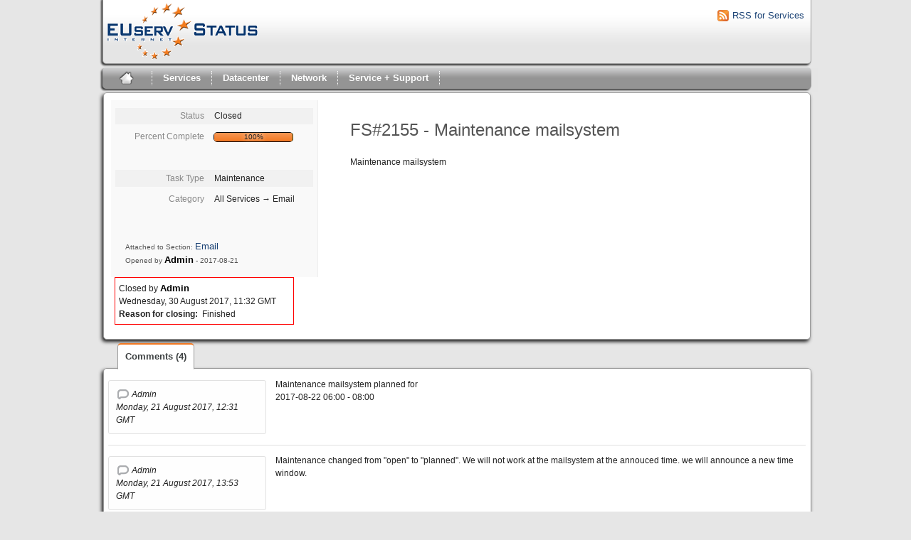

--- FILE ---
content_type: text/css
request_url: https://status.euserv.com/themes/euserv/theme_print.css
body_size: 1314
content:
/* -----------------------------------------------------------------------


 Blueprint CSS Framework 1.0.1
 http://blueprintcss.org

   * Copyright (c) 2007-Present. See LICENSE for more info.
   * See README for instructions on how to use Blueprint.
   * For credits and origins, see AUTHORS.
   * This is a compressed file. See the sources in the 'src' directory.

----------------------------------------------------------------------- */

/* print.css */
body {line-height:1.5;font-family:"Helvetica Neue", Arial, Helvetica, sans-serif;color:#000;background:none;font-size:10pt;}
.container {background:none;}
hr {background:#ccc;color:#ccc;width:100%;height:2px;margin:2em 0;padding:0;border:none;}
hr.space {background:#fff;color:#fff;visibility:hidden;}
h1, h2, h3, h4, h5, h6 {font-family:"Helvetica Neue", Arial, "Lucida Grande", sans-serif;}
code {font:.9em "Courier New", Monaco, Courier, monospace;}
a img {border:none;}
p img.top {margin-top:0;}
blockquote {margin:1.5em;padding:1em;font-style:italic;font-size:.9em;}
.small {font-size:.9em;}
.large {font-size:1.1em;}
.quiet {color:#999;}
.hide {display:none;}
a:link, a:visited {background:transparent;font-weight:700;text-decoration:underline;}
a:link:after, a:visited:after {content:" (" attr(href) ")";font-size:90%;}